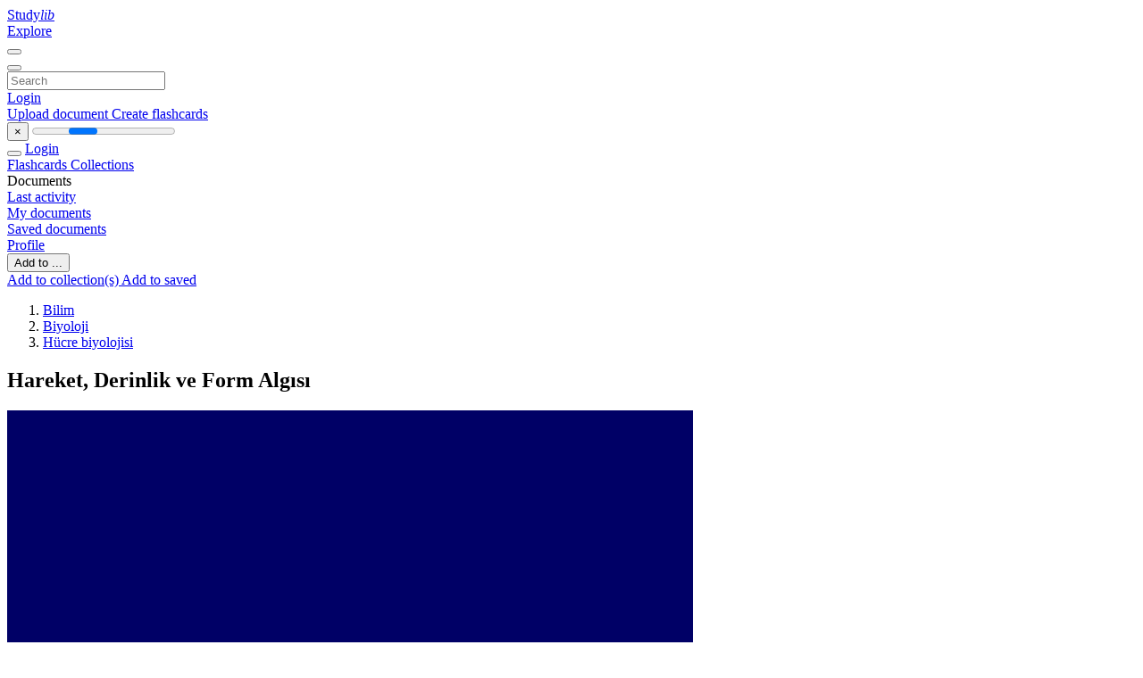

--- FILE ---
content_type: text/html;charset=UTF-8
request_url: https://studylibtr.com/doc/1000381/hareket--derinlik-ve-form-alg%C4%B1s%C4%B1
body_size: 16575
content:











































    




























<!DOCTYPE html>
<html lang="en">
<head>
    











<meta charset="utf-8">
<meta http-equiv="x-dns-prefetch-control" content="on">












<meta name="viewport" content="width=device-width, initial-scale=1, shrink-to-fit=no">
<meta http-equiv="x-ua-compatible" content="ie=edge">


<title>Hareket, Derinlik ve Form Algısı</title>


    <meta name="description" content="Free essays, homework help, flashcards, research papers, book reports, term papers, history, science, politics">


    <meta name="keywords" content="Free essays, homework help, flashcards, research papers, book reports, term papers, history, science, politics">





    <meta name="thumbnail" content="//s1.studylibtr.com/store/data/001000381_1-bf377df73982b536da2bf35aab9f495c.png">



    





<link rel="stylesheet" href="/theme/issuu2/design-4/dist/styles/design-4.css?_=1758809461268">










<link rel="apple-touch-icon-precomposed" href="/apple-touch-icon-precomposed.png">
<link rel="apple-touch-icon" sizes="180x180" href="/apple-touch-icon.png">
<link rel="icon" type="image/png" sizes="32x32" href="/favicon-32x32.png">
<link rel="icon" type="image/png" sizes="194x194" href="/favicon-194x194.png">
<link rel="icon" type="image/png" sizes="192x192" href="/android-chrome-192x192.png">
<link rel="icon" type="image/png" sizes="16x16" href="/favicon-16x16.png">
<link rel="mask-icon" href="/safari-pinned-tab.svg" color="#ff6d5a">
<link rel="manifest" href="/site.webmanifest">
<meta name="msapplication-TileColor" content="#fff">
<meta name="msapplication-config" content="/browserconfig.xml">
<meta name="theme-color" content="#fff">




    <meta property="og:title" content="Hareket, Derinlik ve Form Algısı"/>


    <meta property="og:description" content="Free essays, homework help, flashcards, research papers, book reports, term papers, history, science, politics">

<meta property="og:type" content="article"/>

    <meta property="og:url" content="https://studylibtr.com/doc/1000381/hareket--derinlik-ve-form-algısı">


    <meta property="og:image" content="//s1.studylibtr.com/store/data/001000381_1-bf377df73982b536da2bf35aab9f495c.png">

<meta property="og:site_name" content="studylibtr.com">


    <meta name="twitter:title" content="Hareket, Derinlik ve Form Algısı">


    <meta name="twitter:description" content="Free essays, homework help, flashcards, research papers, book reports, term papers, history, science, politics">

<meta name="twitter:card" content="summary">

    <meta name="twitter:image" content="//s1.studylibtr.com/store/data/001000381_1-bf377df73982b536da2bf35aab9f495c.png">

<meta name="twitter:site" content="@studylibtr.com">


            

<link rel="preconnect" href="https://s1p.studylibtr.com/store/data/001000381.pdf?k=AwAAAZqekMlYAAACWAOBRJ6gHrGv73j51-xksEOh-XdJ">

<link rel="preconnect" href="https://googleads.g.doubleclick.net/" crossorigin>

<link rel="preload" as="script" href="https://studylibtr.com/viewer_next/web/pdf.viewer2.js">
<link rel="preload" as="script" href="https://studylibtr.com/viewer_next/build/pdf.worker.js">

<link rel="canonical" href="https://studylibtr.com/doc/1000381/hareket--derinlik-ve-form-alg%C4%B1s%C4%B1">


<script type="application/ld+json">[{"itemListElement":[{"position":1,"name":"Bilim","item":"https://studylibtr.com/catalog/Bilim","@type":"ListItem"},{"position":2,"name":"Biyoloji","item":"https://studylibtr.com/catalog/Bilim/Biyoloji","@type":"ListItem"},{"position":3,"name":"Hücre biyolojisi","item":"https://studylibtr.com/catalog/Bilim/Biyoloji/H%C3%BCcre+biyolojisi","@type":"ListItem"}],"@context":"https://schema.org","@type":"BreadcrumbList"},{"dateModified":"2017-10-24T13:51:55Z","datePublished":"2017-07-18T12:01:01Z","headline":"Hareket, Derinlik ve Form Algısı","image":"https://s1.studylibtr.com/store/data/001000381_1-bf377df73982b536da2bf35aab9f495c.png","mainEntityOfPage":{"@id":"https://google.com/article","@type":"WebPage"},"inLanguage":"tr","learningResourceType":"presentation","@context":"https://schema.org","@type":"Article"}]</script>



<script>


	
	
	
	
		var gaVC = 'd';
	

</script>

<style>

#survey
{
	padding: 1rem 22px;
	background-color: #fff8d8;
}

#survey span
{
	font-weight: bold;
}

#survey form
{
	display: inline;
}

#survey output
{
	display: none;
	color: #5bc0de;
	font-weight: bold;
}

#survey p
{
	font-size: 0.5rem;
	margin: 1rem 0 0;
}

#survey .breadcrumb
{
	padding: 0 0 0 1rem;
	margin: 1rem 0 0.5rem;
	border-left: 3px solid #78756e;
}

#survey .answer
{
	font-weight: normal;
	white-space: nowrap;
}

#survey .answer > a
{
	margin-left: .5rem;
}

#survey .answer .fa
{
	font-size: 1.5rem;
}

#survey .rating
{
	unicode-bidi: bidi-override;
	direction: rtl;
	text-align: center;
	font-family: empty;
	font-size: 0;

	margin-left: 1rem;
	white-space: nowrap;
}

#survey .rating > i
{
	display: inline-block;
	position: relative;
	padding-left: 0.5rem;
	font-size: 2rem;
	opacity: 0.4;
	cursor: pointer;
}

#survey .rating > i:hover,
#survey .rating > i:hover ~ i,
#survey .rating > i.active,
#survey .rating > i.active ~ i
{
	opacity: 1;
}

@media (max-width: 767px)
{
#survey
{
	display: none;
}}





</style>
        

<script>
    var gaUserId = 2;
    var gaUserType = 'empty';
</script>



<style>
.above-content
{
    height: 120px;
    max-height: 120px;
}
.above-content > div,
.above-content > div > ins
{
    height: 110px;
    max-height: 110px;
}

.below-content
{
     height: 120px;
	 max-height: 120px;
}
.below-content > div > ins,
.below-content > div
{
	  height: 110px;
	  max-height: 110px;
}
@media (max-width: 567px)
{
    .below-content,
	.below-content > div > ins,
	.below-content > div
	{
		height: initial;
		max-height: initial;
		
	}
}

.sidebar-top-content,
.sidebar-bottom-content
{
    margin-left:-15px;
}
</style>

<script async src="https://www.googletagmanager.com/gtag/js?id=G-XSWV22T6K7"></script>
<script>
window.dataLayer = window.dataLayer || [];
function gtag(){dataLayer.push(arguments)}
gtag('js', new Date());
gtag('config', 'G-XSWV22T6K7');
</script>


    <link rel="stylesheet" href="https://fonts.googleapis.com/css?family=Roboto:300,400&display=swap&subset=cyrillic">
<link rel="stylesheet" href="/memtrick_theme-c141f8/dist/theme.css">
<script>
    var Flashcards = {
        lang: 'en',
        root: "/flashcards",
        themeRoot: '/theme/issuu2/static'
    };
</script>



</head>

<body class="">

    
<noscript><iframe src="//www.googletagmanager.com/ns.html?id=GTM-W26NR3"
height="0" width="0" style="display:none;visibility:hidden"></iframe></noscript>
<script>(function(w,d,s,l,i){w[l]=w[l]||[];w[l].push({'gtm.start':
new Date().getTime(),event:'gtm.js'});var f=d.getElementsByTagName(s)[0],
j=d.createElement(s),dl=l!='dataLayer'?'&l='+l:'';j.async=true;j.src=
'//www.googletagmanager.com/gtm.js?id='+i+dl;f.parentNode.insertBefore(j,f);
})(window,document,'script','dataLayer','GTM-W26NR3');</script>


<nav class="navbar navbar-white navbar-expand-xl">
    <div class="navbar-nav nav flex-nowrap">
        <a class="navbar-brand" href="/">
            
                
                
                    <s class="fa-stack fa-xs">
                        <i class="fas fa-square fa-stack-2x"></i>
                        <i class="fas fa-users-class fa-stack-1x fa-inverse"></i>
                    </s>
                    <span class="hidden-sm-down d-inline-flex">
                        Study<em>lib</em>
                    </span>
                
            
        </a>
        <div class="nav-divider"></div>

        

        
            <a class="nav-item nav-link" href="/catalog/">
                Explore
            </a>
        

        

        
    </div>

    <button class="navbar-toggler collapsed" type="button"
            data-toggle="collapse" data-target="#navbar">
        <span class="navbar-toggler-icon"></span>
    </button>

    <div class="navbar-collapse collapse" id="navbar">
        <div class="nav-divider"></div>
        <form class="navbar-search form-inline" action="/search/">
            <div class="input-group">
                <div class="input-group-prepend">
                    <button class="form-btn btn btn-outline" type="submit">
                        <i class="fa fa-search"></i>
                    </button>
                </div>
                <input class="form-control" required
                       type="text" name="q" value=""
                       placeholder="Search">
            </div>
        </form>

        <div class="navbar-nav ml-auto text-nowrap">
            <div class="nav-divider"></div>

            
                <a class="nav-item nav-link" href="/login">
                    Login
                </a>
                <div class="nav-divider"></div>
            

            <div class="navbar-item navbar-text text-initial">
                
                    <a href="/uploadform" class="btn btn-sm btn-secondary"
                       onclick="_ym('document_upload'); return true">
                        Upload document
                    </a>
                

                

                
                    <a class="btn btn-sm btn-primary" href="/flashcards/new-pack">
                        Create flashcards
                    </a>
                
            </div>
        </div>
    </div>
</nav>

<div class="wrapper-default">
    <section class="upload-info my-3">
        <div class="container">
            <button class="close" type="button">&times;</button>
            <progress class="progress" max="100">
                <div class="progress">
                    <span class="progress-bar"></span>
                </div>
            </progress>
        </div>
    </section>

    <div class="row no-gutters flex-nowrap">
        <nav class="sidebar collapse bg-white
                
                "
             id="sidebar">

            <div class="sidebar-wrapper">
                
                <div class="sidebar-header sidebar-list-group-item--theme active text-truncate mt-2 py-1 d-flex align-items-baseline">
                    <button class="sidebar-toggle btn btn-transparent" type="button" data-toggle="collapse" data-target="#sidebar">
                        <i class="fa fa-home"></i>
                    </button>
                    <a class="sidebar-list-group-item--theme active flex-fill" href="/dashboard">
                        Login
                    </a>
                </div>

                <div class="list-group">
                    
                        
                            
                            
                            
                                <a class="list-group-item list-group-item-action sidebar-item
                                        "
                                   href="/flashcards/">

                                    <i class="fa fa-fw fa-brain"></i>
                                    Flashcards
                                </a>
                            
                        
                    
                        
                            
                            
                            
                                <a class="list-group-item list-group-item-action sidebar-item
                                        "
                                   href="/collections/">

                                    <i class="fa fa-fw fa-archive"></i>
                                    Collections
                                </a>
                            
                        
                    
                        
                            
                                <div class="sidebar-item list-group-divider"></div>
                            
                            
                            
                        
                    
                        
                            
                            
                                <div class="list-group-item list-group-item-action sidebar-item
                                        "
                                     href="#documents_list" data-toggle="list">

                                    <i class="fa fa-fw fa-file"></i>
                                    Documents

                                    <div class="list-group text-muted" id="documents_list">
                                        
                                            <a class="list-group-item list-group-item-action" href="/documents/activity">
                                                <i class="fa fa-fw fa-clock mt-1 float-left"></i>
                                                <div class="text-truncate">
                                                    Last activity
                                                </div>
                                            </a>
                                        
                                            <a class="list-group-item list-group-item-action" href="/documents/">
                                                <i class="fa fa-fw fa-folder-open mt-1 float-left"></i>
                                                <div class="text-truncate">
                                                    My documents
                                                </div>
                                            </a>
                                        
                                            <a class="list-group-item list-group-item-action" href="/documents/saved">
                                                <i class="fa fa-fw fa-bookmark mt-1 float-left"></i>
                                                <div class="text-truncate">
                                                    Saved documents
                                                </div>
                                            </a>
                                        
                                    </div>
                                </div>
                            
                            
                        
                    
                        
                            
                                <div class="sidebar-item list-group-divider"></div>
                            
                            
                            
                        
                    
                        
                            
                            
                            
                                <a class="list-group-item list-group-item-action sidebar-item
                                        "
                                   href="/profile">

                                    <i class="fa fa-fw fa-cog"></i>
                                    Profile
                                </a>
                            
                        
                    

                    
                </div>
            </div>
        </nav>

        <script>
            try {
                window.addEventListener('orientationchange', function () {
                    if (screen.availWidth < 640) {
                        document.getElementById('sidebar').classList.remove('show');
                    }
                });
                window.dispatchEvent(new Event('orientationchange'));
            } catch (e) {
            }
        </script>

        
            

            
                <div class="col container 
                         container-wide 
                        ">
                    

    
        <section class="viewerX p-md-3 p-lg-0">
            <div class="row">
                <div class="col-lg-9">
                	
						<div class="viewerX-header clearfix">
							<div class="btn-group float-right m-3 ml-0">
								

								
									<button class="btn btn-outline-secondary btn-sm dropdown-toggle rounded-pill"
											type="button" data-toggle="dropdown">
										Add to ...
									</button>

									<div class="dropdown-menu dropdown-menu-right">
										<a class="dropdown-item" href="#"
										   data-toggle="modal" data-target="#collection-actions">
											Add to collection(s)
										</a>
										
											<a class="dropdown-item" id="saved" href="#"
											   data-action="add">
												
													
													
														Add to saved
													
												
											</a>
										
									</div>
								
							</div>

							<div class="panel mt-lg-3 pb-2">
								<ol class="breadcrumb mb-0 pt-1 pb-0 hidden-lg-down">
									
										
											
												<li class="breadcrumb-item">
													<a href="/catalog/Bilim">Bilim</a>
												</li>
											
												<li class="breadcrumb-item">
													<a href="/catalog/Bilim/Biyoloji">Biyoloji</a>
												</li>
											
												<li class="breadcrumb-item">
													<a href="/catalog/Bilim/Biyoloji/H%C3%BCcre+biyolojisi">H&uuml;cre biyolojisi</a>
												</li>
											
										
										
									
								</ol>

								

								<h1 class="mx-3 my-md-2 pt-2 pb-0 text-truncate2">Hareket, Derinlik ve Form Algısı</h1>

								
							</div>
						</div>
					

					

                    
                        
                        
                            <div class="viewerX-text">
                                <img class="img-fluid w-100 my-3" width="768" height="994"
                                    src="//s1.studylibtr.com/store/data/001000381_1-bf377df73982b536da2bf35aab9f495c-768x994.png" title="Hareket, Derinlik ve Form Algısı">
                                <pre class="bg-white p-3" style="white-space:pre-line">Hareket, Derinlik ve
Form Algısı
* Hareket ve derinlik algısı  dorsal yolakla 
posterior pariyetal kortekse
* Form ve renk algısı  ventral yolakla  inferior
temporal kortekse
Sitokrom oksidaz boyaları V1&rsquo;deki
blobları V2&rsquo;deki ince ve kalın
stripeları ortaya &amp;ccedil;ıkarır.
V1&rsquo;deki bloblar ve interbloblar
sırasıyla V2&rsquo;deki ince stripelara ve
interstripelara bağlanır  V4&rsquo;e
projeksiyon  temporo-oksipital
korteks  inferior temporal korteks
4B tabakası V2&rsquo;deki kalın stripelara
projekte olarak veya doğrudan 
Middle temporal alana projekte olur.
Pariyetal yolak primer olarak M yolağından input alır; temporal yolak ise hem M hem de P
yolağından input alır.
V1&rsquo;de hem magno hem de parvosel&amp;uuml;ler yolakların &ldquo;bloblara&rdquo; girdisi var. V2&rsquo;de &ldquo;stripe&rdquo;
kompartmanları arasında karşılıklı bağlantılar var.
LGN&rsquo;un magnosel&amp;uuml;ler tabakalarının blokajı  MT ve V4 h&amp;uuml;crelerinin aktivitesi azalır.
parvosel&amp;uuml;ler tabakalarının blokajı  MT&rsquo;de zayıf bir etki oluşturur. V4 aktivitesi azalır.
Retina, LGN ve hatta striat ve ekstrastriat korteksin bir&amp;ccedil;ok
b&amp;ouml;lgesindeki n&amp;ouml;ron reseptif alanı boyunca hareket eden bir
ışık noktasına &amp;ccedil;ok iyi yanıt verir.
V1 alanındaki h&amp;uuml;creler belirli bir doğrultudaki harekete yanıt
verirler. Bu doğrultusal se&amp;ccedil;icilik 4B tabakasında belirgindir.
M yolağındaki h&amp;uuml;creler 4B&rsquo;deki h&amp;uuml;crelere girdi sağlar, ama
kendileri doğrultusal se&amp;ccedil;icilik g&amp;ouml;stermez.
N&amp;ouml;ronun hareketin doğrultusuna se&amp;ccedil;iciliği
presinaptik n&amp;ouml;ronların yanıt latanslarına
bağlıdır. &ldquo;a&rdquo; ve &ldquo;b&rdquo; n&amp;ouml;ronlarının uyaranın
başlangıcına g&amp;ouml;re yanıt latansları &ldquo;d&rdquo; ve &ldquo;e&rdquo;
n&amp;ouml;ronlarına g&amp;ouml;re uzundur. Uyaran soldan
sağa hareket edince ilk olarak &ldquo;a&rdquo; ve &ldquo;b&rdquo;
n&amp;ouml;ronları uyarılır ama yanıtları geciktiği i&amp;ccedil;in
&ldquo;d&rdquo; ve &ldquo;e&rdquo; n&amp;ouml;ron girdileri ile aynı anda ulaşır
ve hedef h&amp;uuml;crede toplanarak ateşlemesine
neden olurlar.
Maymunda middle temporal alandaki hemen t&amp;uuml;m h&amp;uuml;creler
doğrultuya se&amp;ccedil;icidir. MT alan da kontralateral g&amp;ouml;rme
alanının retinotopik haritasını i&amp;ccedil;erir, ama h&amp;uuml;crelerin reseptif
alanı striat korteksteki h&amp;uuml;crelerden 10 kat daha geniştir.
Benzer doğrultusal se&amp;ccedil;iciliği olan h&amp;uuml;creler vertikal
kolonlarda organize olmuştur. G&amp;ouml;rme alanının her bir
b&amp;ouml;l&amp;uuml;m&amp;uuml; farklı doğrultudaki harekete yanıt veren h&amp;uuml;crelerden
oluşan bir grup kolon ile reprezante edilir (V1&rsquo;deki
kolumnar organizasyona benzer).
İnsanda hareket ile ilgili b&amp;ouml;lge pariyetal,
temporal ve oksipital korteksin kesişim
b&amp;ouml;lgesindedir.
Denekler hareket halindeki noktalardan
oluşan bir paterne bakarken elde edilen
PET g&amp;ouml;r&amp;uuml;nt&amp;uuml;leri.
&amp;Uuml;&amp;ccedil; grating (ızgara) &amp;uuml;&amp;ccedil; farklı
doğrultuda
hareket
ediyor.
K&amp;uuml;&amp;ccedil;&amp;uuml;k dairesel bir delikten
bakıldığında her &amp;uuml;&amp;ccedil;&amp;uuml; de aynı
doğrultuda (aşağıya ve sağa)
hareket ediyor gibi g&amp;ouml;r&amp;uuml;n&amp;uuml;r. V1
ve MT alandaki &amp;ccedil;oğu n&amp;ouml;ronun
reseptif alanı k&amp;uuml;&amp;ccedil;&amp;uuml;k olduğundan
hareketin ger&amp;ccedil;ek doğrultusunu
tespit etmede yetersiz kalırlar.
Kendi oryantasyon eksenlerine dik doğrultudaki harekete yanıt veren iki veya
daha fazla h&amp;uuml;cre farklı doğrultularda hareket eden farklı kenarlar ile uyarılırlar.
Y&amp;uuml;ksek-seviyeli bir h&amp;uuml;cre d&amp;uuml;ş&amp;uuml;k-seviyeli h&amp;uuml;crelerden gelen sinyalleri birleştirerek
nesnenin t&amp;uuml;m&amp;uuml;n&amp;uuml;n hareketini kodlayabilir.
Bu hipoteze g&amp;ouml;re iki evreli bir s&amp;uuml;re&amp;ccedil; vardır:
V1 ve MT alandaki bileşenin doğrultusuna se&amp;ccedil;ici
n&amp;ouml;ronlardan MT alandaki paternin doğrultusuna duyarlı
n&amp;ouml;ronlara (%20 kadarı) gelen inputlar ile bir nesnenin
global hareketi hesaplanır.
MT n&amp;ouml;ronlarının mikrostimulasyonu ile hareketin algılanan doğrultusu
değişir:
Maymuna %25 korelasyona sahip hareket
eden noktalar uygulandığında ve hareketin
doğrultusunu belirtmesi istendiğinde her
bir doğrultu i&amp;ccedil;in eşit olasılıkta se&amp;ccedil;im yapar.
Belirli bir doğrultudaki (225&amp;deg;) harekete en
iyi yanıt veren h&amp;uuml;crelerin oluşturduğu
kolon elektriksel olarak uyarıldığında (1 sn
s&amp;uuml;reli ve g&amp;ouml;rsel uyaranın başlama ve bitişi
ile senkron) maymun daha &amp;ccedil;ok hareketin o
doğrultuya doğru olduğu y&amp;ouml;n&amp;uuml;nde karar
verir .
Derinlik algısı
1. Monok&amp;uuml;ler ipu&amp;ccedil;larına
2. Binok&amp;uuml;ler eşleşmemeye bağlıdır.
Monok&amp;uuml;ler ipu&amp;ccedil;ları uzak alan derinlik algısını yaratır
Y&amp;uuml;z feet (30 m) &amp;uuml;st&amp;uuml; uzaklıklarda
her iki g&amp;ouml;z&amp;uuml;n g&amp;ouml;rd&amp;uuml;ğ&amp;uuml; retinal
g&amp;ouml;r&amp;uuml;nt&amp;uuml;ler aynıdır. Buna rağmen
monok&amp;uuml;ler derinlik ipu&amp;ccedil;ları ile tek
g&amp;ouml;zle derinliği algılayabiliriz.
Okl&amp;uuml;zyon; bir nesne diğerini kısmen
&amp;ouml;rt&amp;uuml;yorsa &amp;ouml;ndekinin daha yakında
olduğunu d&amp;uuml;ş&amp;uuml;n&amp;uuml;r&amp;uuml;z. Doğrusal
perspektif; paralel &amp;ccedil;izgiler uzaklıkla
birbirine yaklaşır. &amp;Ouml;l&amp;ccedil;&amp;uuml; perspektifi;
iki benzer nesne farklı &amp;ouml;l&amp;ccedil;&amp;uuml;lerde
g&amp;ouml;r&amp;uuml;n&amp;uuml;yorsa k&amp;uuml;&amp;ccedil;&amp;uuml;k olanın daha
uzak olduğu d&amp;uuml;ş&amp;uuml;n&amp;uuml;l&amp;uuml;r.
&amp;Ouml;l&amp;ccedil;&amp;uuml;ye aşinalık; deneyimimiz ile bir nesnenin &amp;ouml;l&amp;ccedil;&amp;uuml;s&amp;uuml;n&amp;uuml; biliyorsak o nesnenin
uzaklığını kestirebiliriz. Hareket; başımızı veya v&amp;uuml;cudumuzu bir taraftan diğer
tarafa hareket ettirdiğimizde baktığımız nesneden daha yakın olan nesneler daha
hızlı ve hareketimize ters doğrultuda, daha uzak olanlar daha yavaş ve
hareketimizle aynı doğrultuda hareket ediyor gibi g&amp;ouml;r&amp;uuml;n&amp;uuml;r.
Stereoskopik ipu&amp;ccedil;ları yakın alan derinlik algısını yaratır
Her bir g&amp;ouml;z d&amp;uuml;nyayı hafif&amp;ccedil;e farklı pozisyonlarda g&amp;ouml;r&amp;uuml;r.
Farklı uzaklıklardaki nesneler iki retinada hafif&amp;ccedil;e
farklı g&amp;ouml;r&amp;uuml;nt&amp;uuml;ler oluşturur. Bir noktaya odaklanıldığı
zaman noktanın g&amp;ouml;r&amp;uuml;nt&amp;uuml;s&amp;uuml; her bir g&amp;ouml;zde retinanın
merkezindeki &ldquo;eş&rdquo; noktalara d&amp;uuml;şer. Derinlik i&amp;ccedil;in ipucu
fiksasyon noktasının hemen proksimal veya
distalindeki noktalar aracılığı ile sağlanır. Bu noktalar
her bir g&amp;ouml;z&amp;uuml;n retinasında hafif&amp;ccedil;e farklı kısımları
uyararak binok&amp;uuml;ler eşleşmeme (binocular disparity)
oluştururlar. G&amp;ouml;r&amp;uuml;nt&amp;uuml;n&amp;uuml;n iki g&amp;ouml;z&amp;uuml;n merkezinden
uzaklığı aracılığı ile nesnenin fiksasyon noktasına
uzaklığı hesaplanır.
Nesnenin bize daha yakın olan b&amp;ouml;l&amp;uuml;mleri iki retinada
horizontal doğrultuda birbirinden uzak b&amp;ouml;lgelere; daha
uzak b&amp;ouml;l&amp;uuml;mleri ise iki retinada birbirine daha yakın
b&amp;ouml;lgelere projekte olurlar.
İki g&amp;ouml;z d&amp;uuml;nyaya hafif&amp;ccedil;e farklı a&amp;ccedil;ılardan baktığı i&amp;ccedil;in
fiksasyon d&amp;uuml;zleminin &amp;ouml;n&amp;uuml;nde veya arkasında uzanan
nesneler iki retinada eşleşmeyen noktalara projekte
olurlar.
Eşleşmeme k&amp;uuml;&amp;ccedil;&amp;uuml;k ise g&amp;ouml;r&amp;uuml;nt&amp;uuml;ler birleşir ve eşleşmeme
derinlikte k&amp;uuml;&amp;ccedil;&amp;uuml;k farklılıklar olarak algılanır.
Eşleşmeme daha b&amp;uuml;y&amp;uuml;k ise &amp;ccedil;ift g&amp;ouml;rme oluşur (bu
normal fenomen genellikle farkedilmez).
İki g&amp;ouml;zden bilgi ilk olarak primer g&amp;ouml;rsel kortekste birleştirilir
Stereopsis i&amp;ccedil;in iki retinal g&amp;ouml;r&amp;uuml;nt&amp;uuml;de horizontal bir
eşleşmeme olmalı. P noktasına bakıldığında g&amp;ouml;r&amp;uuml;nt&amp;uuml;ler
iki retinada &amp;uuml;st &amp;uuml;ste gelir, binok&amp;uuml;ler eşleşmeme sıfırdır.
Q noktasındaki g&amp;ouml;r&amp;uuml;nt&amp;uuml; sol g&amp;ouml;zde aynı noktaya d&amp;uuml;şer
ama sağ g&amp;ouml;zde lateral olarak yer değiştirmiştir,
binok&amp;uuml;ler eşleşmeme vardır. V1&rsquo;deki belirli n&amp;ouml;ronlar
horizontal eşleşmemeye se&amp;ccedil;icidir.
Binok&amp;uuml;ler girdi alan bazı kortikal n&amp;ouml;ronlar her iki
g&amp;ouml;zden gelen gidilerin eşleşmemesi sıfır olduğu zaman
(monok&amp;uuml;ler reseptif alanları g&amp;ouml;rsel uzayın aynı
b&amp;ouml;lgesini &amp;ouml;rnekleyen binok&amp;uuml;ler h&amp;uuml;creler); bazıları ise
her iki g&amp;ouml;zden gelen girdiler iki retinada uzaysal
olarak eşleşmediği zaman maksimal olarak aktiftir.
V1&rsquo;e ek olarak V2 ve V3 ekstrastriat alanlarındaki ve
MT alandaki &amp;ccedil;oğu doğrultuya-se&amp;ccedil;ici h&amp;uuml;cre belirli
uzaklıklardaki uyaranlara en iyi yanıt verir.
Ventral kortikal yolak form ve renk analizi ile ilgilidir
V1&rsquo;den V2 ve V4&rsquo;e oradan da inferior temporal kortekse gider.
V2&rsquo;nin ince ve interstripeları V4&rsquo;e projekte olur. V2&rsquo;deki h&amp;uuml;creler
uyaranın oryantasyonuna, rengine, horizontal eşleşmemesine
duyarlıdır ve V1&rsquo;de başlayan kontur analizini s&amp;uuml;rd&amp;uuml;r&amp;uuml;rler.
V4&rsquo;teki h&amp;uuml;crelerin bir kısmı renk ve formun kombinasyonlarına yanıt
verirler.
Y&amp;uuml;zlerin ve diğer kompleks formların tanınması inferior temporal
korteks s&amp;uuml;re&amp;ccedil;lerine bağlıdır. H&amp;uuml;crelerin t&amp;uuml;m&amp;uuml;n&amp;uuml;n reseptif alanı foveal
b&amp;ouml;lgeyi i&amp;ccedil;erir; &amp;ccedil;ok geniştir (bazen her iki g&amp;ouml;rme yarı alanı); belirli bir
retinotopik organizasyonları yoktur.
İnferior temporal korteks h&amp;uuml;creleri hem şekle hem de renge duyarlıdır.
&amp;Ccedil;oğu h&amp;uuml;cre &amp;ccedil;eşitli şekil ve renklere yanıt verir. Ama yanıtın g&amp;uuml;c&amp;uuml; şekil ve
rengin değişik kombinasyonları i&amp;ccedil;in farklıdır. A. Farklı şekillerdeki
uyaranlara tek bir n&amp;ouml;ronun ortalama yanıtı (ateşleme oranı). B. Renkli
uyaranlara aynı n&amp;ouml;ronun yanıtı. Ateşleme oranı dairenin boyutu ile
g&amp;ouml;sterilmiş.
Bazı inferotemporal h&amp;uuml;creler yalnız y&amp;uuml;z veya el gibi spesifik uyaranlara
yanıt verirler. Y&amp;uuml;z i&amp;ccedil;in se&amp;ccedil;ici olan n&amp;ouml;ronların bir kısmı y&amp;uuml;z&amp;uuml;n &amp;ouml;nden
diğerleri ise yandan g&amp;ouml;r&amp;uuml;n&amp;uuml;ş&amp;uuml;ne en duyarlıdır. Bazı n&amp;ouml;ronlar se&amp;ccedil;ici olarak
y&amp;uuml;zlere bazıları ise spesifik y&amp;uuml;z ifadelerine yanıt verirler.
İnferior temporal korteksteki bir n&amp;ouml;ronun yanıtı. H&amp;uuml;cre oyuncak bir
maymunun y&amp;uuml;z&amp;uuml;ne yanıt verir. Yanıtı oluşturan kritik &amp;ouml;zellikler gri bir
daire &amp;uuml;zerinde iki siyah nokta ve horizontal bir &amp;ccedil;izgi. Dairenin i&amp;ccedil;i ve dışı
arasındaki kontrast &amp;ouml;nemli değil. Ama noktalar ve &amp;ccedil;izgi dairenin i&amp;ccedil;inden
daha koyu olmalı.
İnferior temporal korteks nesne
tanımaya katılan kortikal ağın bir
par&amp;ccedil;asıdır: Nesne tanıma, g&amp;ouml;rsel
sınıflama, g&amp;ouml;rsel bellek ve duygu
ile i&amp;ccedil; i&amp;ccedil;edir.
Mediyal temporal lob
Prefrontal korteks
Amigdala
Superior temporal polisensory alan
Nesne tanıma &ldquo;algısal tutarlılığa&rdquo;
dayanır. Nesnenin boyut, pozisyon,
rotasyon gibi basit d&amp;ouml;n&amp;uuml;ş&amp;uuml;mleri
karşısında algının değişmemesi.
Farklı uzaklıklardaki bir nesne
retinada farklı &amp;ouml;l&amp;ccedil;&amp;uuml;lerde g&amp;ouml;r&amp;uuml;nt&amp;uuml;
oluştursa da aynı olarak algılanır,
boyut tutarlılığı. İnferior temporal
n&amp;ouml;ronların se&amp;ccedil;ici yanıt paterni
uyaran boyutu ile değişmez.
İnferior temporal korteksteki tek bir
h&amp;uuml;creden kayıt
Retinal
g&amp;ouml;r&amp;uuml;nt&amp;uuml;deki
pozisyon
değişikliklerine rağmen nesne aynı
olarak algılanır, pozisyon tutarlılığı.
İnferior temporal n&amp;ouml;ronlar g&amp;ouml;rme
alanının farklı yerleşimlerindeki
aynı uyarana benzer yanıt verir.
Algısal tutarlılık, g&amp;ouml;rsel sistemin tek bir nesne tarafından
oluşturulan farklı retinal g&amp;ouml;r&amp;uuml;nt&amp;uuml;leri genellemesidir. Daha
genel bir tip tutarlılık nesneleri kategorik olarak
algılamaktır. Kategorik algı davranışı kolaylaştırır.
Earl Miller ve ark. belirli bir kategorideki nesnelere aynı,
farklı kategoridekilere farklı yanıt veren bir n&amp;ouml;ron grubu
var mı?
G&amp;ouml;r&amp;uuml;nt&amp;uuml;lerde kedi ve k&amp;ouml;pek &amp;ouml;zellikleri farklı oranlarda birleştirilmiş.
İnferior temporal korteksten doğrudan yanıt alan lateral prefrontal korteksteki
g&amp;ouml;rsel n&amp;ouml;ronlardan kayıt. N&amp;ouml;ron k&amp;ouml;pek g&amp;ouml;r&amp;uuml;nt&amp;uuml;lerine se&amp;ccedil;ici yanıt vermiş. Farklı
retinal g&amp;ouml;r&amp;uuml;nt&amp;uuml;lere rağmen her bir kategorideki imajlara yanıt benzer. Farklı
kategorideki g&amp;ouml;r&amp;uuml;nt&amp;uuml;lere yanıtlar ise farklı.
G&amp;ouml;rsel sistemdeki birleştirme (&ldquo;binding&rdquo;) problemi
Ayrı olarak işlenen farklı tipteki g&amp;ouml;rsel
bilginin tek bir g&amp;ouml;r&amp;uuml;nt&amp;uuml; oluşturmak
&amp;uuml;zere birleştirilmesi i&amp;ccedil;in &amp;ouml;nerilen bir
model.
Farklı &amp;ouml;zellikler paralel olarak farklı
beyin b&amp;ouml;lgelerindeki farklı &amp;ouml;zellik
haritalarında kodlanır. Master haritası
&amp;ouml;zellik haritalarından girdi alır ama
yalnız
dikkat
edilen
nesneyi
&amp;ccedil;evresinden ayıran &amp;ouml;zellikleri tutar.
Dikkatin, &amp;ouml;zellikleri birbirine bağlayıcı
etkisinin olduğu &amp;ouml;ne s&amp;uuml;r&amp;uuml;lm&amp;uuml;şt&amp;uuml;r.
(Anne Treisman &amp;amp; Bela Julesz).
Bir nesne g&amp;ouml;rme korteksindeki bir grup n&amp;ouml;ronu aktiflediği zaman
n&amp;ouml;ronlar birlikte ateşlemeye ve osilasyon yapmaya eğilim
g&amp;ouml;sterirler. Osilasyonların h&amp;uuml;creler arasındaki senkronluğun bir
g&amp;ouml;stergesi olduğu ve aynı nesnenin farklı &amp;ouml;zelliklerine yanıt veren
h&amp;uuml;crelerin aktivitelerini biraraya getirdiği d&amp;uuml;ş&amp;uuml;n&amp;uuml;lm&amp;uuml;şt&amp;uuml;r.
(Charles Gray, Wolgang Singer &amp;amp; Reinhold Eckhorn ve ark.).
N&amp;ouml;ronlar arasındaki senkronizasyon farklı kortikal alanlardaki
n&amp;ouml;ronlara yayılmalı.
LGN&rsquo;dan inferior temporal kortekse projekte olan n&amp;ouml;ronların
ateşlemelerinin temporal paterni daha fazla bilgi taşır.
Ateşlemelerin temporal dağılımı değerlendirilerek uyaranın farklı
&amp;ouml;zelliklerinin aynı h&amp;uuml;crenin yanıt paternindeki farklılık ile ifade
edildiği bulunmuştur. Farklı alanlardaki h&amp;uuml;creler uyaran
&amp;ouml;zelliklerinin t&amp;uuml;m&amp;uuml; hakkında az veya &amp;ccedil;ok bazı bilgiler taşırlar.
(Lance Optican &amp;amp; Barry Richmond ve ark.).
Renkli G&amp;ouml;rme
İnsan g&amp;ouml;z&amp;uuml; 400-700 nm dalga boyundaki ışığı g&amp;ouml;rebilir. Tek
bir dalga boyundaki ışığın karakteristik rengi vardır. Farklı
dalga boylarındaki ışıkların karışımı farklı renkler oluşturur.
Nesnenin rengi, retinal g&amp;ouml;r&amp;uuml;nt&amp;uuml;s&amp;uuml;ndeki ışığın
spektral i&amp;ccedil;eriğine ek olarak bağlama da
bağlıdır.
Arka planın spektral i&amp;ccedil;eriğinden etkilenir.
Nesnenin rengi, yansıttığı ışığın i&amp;ccedil;eriğindeki
b&amp;uuml;y&amp;uuml;k değişikliklere rağmen aynı kalabilir.
Y&amp;uuml;zeyler &amp;uuml;zerlerine d&amp;uuml;şen ışığı yansıtma oranları ve yansıttıkları ışığın
spektral i&amp;ccedil;eriği y&amp;ouml;n&amp;uuml;nden farklıdırlar. Yansıtma fonksiyonu y&amp;uuml;zeyin her bir
dalga boyundaki ışığı yansıtma oranını verir.
Yansıtmanın 1 olması t&amp;uuml;m ışığı yansıttığını g&amp;ouml;sterir.
Her bir koni farklı bir fotopigment
i&amp;ccedil;erir.
Fotopigmentlerin
spektral
duyarlılıkları farklıdır.
S (short) konisi kısa (420 nm), M
(medium) konisi orta (530 nm), L
(long) konisi ise hafif&amp;ccedil;e daha uzun
(560) dalga boylarına en iyi yanıt verir.
Duyarlı oldukları dalga boyları aralığı
geniştir ve &amp;ccedil;akışır.
Beynin
farklı
koni
tiplerinden
sinyalleri
karşılaştırması
renk
g&amp;ouml;rmenin temelidir.
&amp;Uuml;&amp;ccedil; primer ışığı değişik oranlarda karıştırarak farklı
renkler sentezlenebilir.
G&amp;ouml;rsel uyarana M h&amp;uuml;creleri ge&amp;ccedil;ici olarak (transient), P h&amp;uuml;creleri s&amp;uuml;reğen
(sustained) yanıt verirler.
P h&amp;uuml;crelerinin reseptif alanlarının merkezi ve &amp;ccedil;evresi farklı konilerden girdi
alır. Reseptif alanlarının merkez ve &amp;ccedil;evresine &amp;ccedil;arpan ışığın dalga
boylarındaki farklılığa duyarlıdırlar. M h&amp;uuml;creleri de konilerden girdi
almasına rağmen reseptif alanının merkez ve &amp;ccedil;evresine gelen koni
girdilerinin tipi farklı değildir. Reseptif alanı t&amp;uuml;m koni tiplerinden girdi alır.
Renk bilgisi P h&amp;uuml;cre sistemi ile taşınır
M gangliyon h&amp;uuml;creleri (%10) on-center
veya off-center&rsquo;dırlar ve her ikisinde de
merkez ve &amp;ccedil;evrenin spektral duyarlılıkları
benzerdir ve geniştir.
P gangliyon h&amp;uuml;crelerinin (%80) konilerden
gelen inputların organizasyonuna g&amp;ouml;re iki
alt tipi tanımlanmıştır: L ve M konilerinden
karşı (zıt) sinyaller alanlar (kırmızı-yeşil
karşı tip) ve L ve M konilerinden toplanmış
sinyallere karşı S konilerinden sinyal
alanlar (sarı-mavi karşı tip) (single
opponent h&amp;uuml;creler).
G&amp;ouml;rme pigmenti melanopsinin ekspresyonu nedeniyle intrensek olarak
ışığa duyarlı bir tip gangliyon h&amp;uuml;cresi daha vardır.
LGN&rsquo;dan primer g&amp;ouml;rsel korteksin 4C ve 4A tabakalarına projeksiyon.
Bu tabakalardaki h&amp;uuml;crelerin bazılarının P h&amp;uuml;crelerine benzer reseptif
alanları vardır. &amp;Ccedil;oğu basit ve kompleks h&amp;uuml;cre akromatik uyaranlara en
iyi yanıtı verir. Az sayıda h&amp;uuml;cre renk değişikliklerine iyi yanıt verir.
4. tabakadan striat korteksin &amp;uuml;st tabakalarına projeksiyon. V1&rsquo;in 2. ve 3.
tabakalarındaki blob b&amp;ouml;lgelerinde double-opponent h&amp;uuml;creler vardır.
Bunlar &amp;ouml;rneğin kırmızı renk merkeze uygulandığında uyarılırlar, bunun
opponent rengi yani yeşil merkeze uygulandığında ise inhibe olurlar.
Renk bilgisinin ayrı taşınıp taşınmadığı bilinmiyor. Blobların y&amp;uuml;ksek
seviyeli g&amp;ouml;rsel alanlara spesifik projeksiyonlarının olması renk analizi
ile ilgili kortikal bir yolağın varlığını d&amp;uuml;ş&amp;uuml;nd&amp;uuml;r&amp;uuml;r.
Bloblardan V2&rsquo;deki ince stripelara  V4 alanına projeksiyon. V4
alanında g&amp;ouml;rsel uyaranın rengine se&amp;ccedil;ici bir&amp;ccedil;ok h&amp;uuml;cre bulunur.
Renkli g&amp;ouml;rme farklı spektral duyarlılıkları olan en az iki tip
fotoresept&amp;ouml;re ihtiya&amp;ccedil; duyar.
Koniler tercihen belirli dalga boylarına yanıt verirler. Dalga boyu ile
değişen elektriksel yanıtın formu değildir, bir fotonun absorbe
edilebilme olasılığıdır.
Sinir sistemi yalnız belirli bir koninin yanıtından onun duyarlı olduğu
dalga boyundaki zayıf bir ışıkla mı yoksa daha az duyarlı olduğu bir
dalga boyundaki daha kuvvetli bir ışıkla mı aydınlatıldığını
belirleyemez. Tek tip konisi olanlar renkleri algılayamaz.
İki resept&amp;ouml;rl&amp;uuml; yani dikromatik sistemler her bir dalga boyu i&amp;ccedil;in iki farklı
sinyal oluşturur. Beyin iki sinyali karşılaştırarak farklı dalga
boylarındaki ışığı ayırabilir. Bir nesne uzun dalga boyundaki ışığı
primer olarak yansıtıyor ise uzun dalga boyuna duyarlı koni sisteminin
yanıtı diğer sisteminkinden daha kuvvetli olur. Nesne kırmızı veya sarı
olarak g&amp;ouml;r&amp;uuml;l&amp;uuml;r. Dalga boylarının farklı karışımları aynı iki sinyali
oluşturabilir. B&amp;ouml;ylece ışığı hafif&amp;ccedil;e farklı yansıtan y&amp;uuml;zeyler aynı
renkteymiş gibi g&amp;ouml;r&amp;uuml;lebilir.
İnsanda g&amp;ouml;rme sistemi normalde y&amp;uuml;zeylerin spektral &amp;ouml;zelliklerini ifade
etmek i&amp;ccedil;in &amp;uuml;&amp;ccedil; koni sistemini kullanır.
Renk K&amp;ouml;rl&amp;uuml;ğ&amp;uuml;
Trikromat; normal insanlar &amp;uuml;&amp;ccedil; sistem ile renkli g&amp;ouml;rmeyi sağlar.
Dikromatlar; &amp;uuml;&amp;ccedil; sistemden birini kaybetmiştir. Her y&amp;uuml;zey yansıtma
fonksiyonu iki değerle tanımlanır.
L konileri yoksa protanopia, M konileri yoksa deuteranopia.
Erkeklerde oluşur sıklığı %1. Geni X kromozomunda.
S konileri kayıp ise tritanopia, 10 binde bir oluşur ve kadınlarla
erkekleri eşit oranda etkiler. Geni 7. kromozomdadır.
Anomalili trikromatlar; bir koni sisteminin spektral duyarlılığında
farklılaşma vardır. Normal L veya M koni pigmenti, spektral
duyarlılığı bunların arasında olan bir pigment ile yer değiştirmiştir.
Protanomali, deuteranomali. Sıklığı erkeklerde %7-8.
</pre>
                            </div>
                        
                        
                    

                    
                        <div class="panel mt-3 mb-md-3 p-3">
                            <h5 class="mb-3">
                                Related documents
                            </h5>
                            <div class="row">
                                
                                    <div class="col-lg-3 col-md-4 col-sm-6">
                                        <div class="card thumbnail-2 shadow-sm mb-3">
    <div class="card-img-top p-3">
        <a class="d-block" href="/doc/5881792/merkezi-g%C3%B6rme-yollar%C4%B1">
            <img class="img-fluid w-100"  src="//s2.studylibtr.com/store/data/005881792_1-b280527bbabf94f4a9b069b3316a9b1b-300x300.png"
                alt="Merkezi G&ouml;rme Yolları" width="300px" height="300px">
        </a>
    </div>
    <div class="card-body p-3">
        <a class="card-link stretched-link" href="/doc/5881792/merkezi-g%C3%B6rme-yollar%C4%B1" title="Merkezi G&ouml;rme Yolları">
            <div class="text-truncate3">Merkezi G&ouml;rme Yolları</div>
        </a>
    </div>
</div>

                                    </div>
                                
                                    <div class="col-lg-3 col-md-4 col-sm-6">
                                        <div class="card thumbnail-2 shadow-sm mb-3">
    <div class="card-img-top p-3">
        <a class="d-block" href="/doc/5865434/g%C3%B6r%C3%BCnt%C3%BCn%C3%BCn-olu%C5%9Fturulmas%C4%B1-formu-nas%C4%B1l-g%C3%B6r%C3%BCyoruz%3F">
            <img class="img-fluid w-100"  src="//s2.studylibtr.com/store/data/005865434_1-09abb018affa5bc203476f305694e417-300x300.png"
                alt="G&ouml;r&uuml;nt&uuml;n&uuml;n Oluşturulması Formu nasıl g&ouml;r&uuml;yoruz?" width="300px" height="300px">
        </a>
    </div>
    <div class="card-body p-3">
        <a class="card-link stretched-link" href="/doc/5865434/g%C3%B6r%C3%BCnt%C3%BCn%C3%BCn-olu%C5%9Fturulmas%C4%B1-formu-nas%C4%B1l-g%C3%B6r%C3%BCyoruz%3F" title="G&ouml;r&uuml;nt&uuml;n&uuml;n Oluşturulması Formu nasıl g&ouml;r&uuml;yoruz?">
            <div class="text-truncate3">G&ouml;r&uuml;nt&uuml;n&uuml;n Oluşturulması Formu nasıl g&ouml;r&uuml;yoruz?</div>
        </a>
    </div>
</div>

                                    </div>
                                
                                    <div class="col-lg-3 col-md-4 col-sm-6">
                                        <div class="card thumbnail-2 shadow-sm mb-3">
    <div class="card-img-top p-3">
        <a class="d-block" href="/doc/857094/radyoloji%CC%87k-anatomi%CC%87-ve-termi%CC%87noloji%CC%87-2">
            <img class="img-fluid w-100"  src="//s1.studylibtr.com/store/data/000857094_1-11616f3fe516ea7cefa26246939e56d3-300x300.png"
                alt="RADYOLOJİK ANATOMİ ve TERMİNOLOJİ 2" width="300px" height="300px">
        </a>
    </div>
    <div class="card-body p-3">
        <a class="card-link stretched-link" href="/doc/857094/radyoloji%CC%87k-anatomi%CC%87-ve-termi%CC%87noloji%CC%87-2" title="RADYOLOJİK ANATOMİ ve TERMİNOLOJİ 2">
            <div class="text-truncate3">RADYOLOJİK ANATOMİ ve TERMİNOLOJİ 2</div>
        </a>
    </div>
</div>

                                    </div>
                                
                                    <div class="col-lg-3 col-md-4 col-sm-6">
                                        <div class="card thumbnail-2 shadow-sm mb-3">
    <div class="card-img-top p-3">
        <a class="d-block" href="/doc/1049756/g%C3%B6r%C3%BCnt%C3%BCn%C3%BCn-olu%C5%9Fturulmas%C4%B1-formu-nas%C4%B1l-g%C3%B6r%C3%BCyoruz%3F">
            <img class="img-fluid w-100"  src="//s1.studylibtr.com/store/data/001049756_1-9b87cb9472f828ac9862c8861108e347-300x300.png"
                alt="G&ouml;r&uuml;nt&uuml;n&uuml;n Oluşturulması Formu nasıl g&ouml;r&uuml;yoruz?" width="300px" height="300px">
        </a>
    </div>
    <div class="card-body p-3">
        <a class="card-link stretched-link" href="/doc/1049756/g%C3%B6r%C3%BCnt%C3%BCn%C3%BCn-olu%C5%9Fturulmas%C4%B1-formu-nas%C4%B1l-g%C3%B6r%C3%BCyoruz%3F" title="G&ouml;r&uuml;nt&uuml;n&uuml;n Oluşturulması Formu nasıl g&ouml;r&uuml;yoruz?">
            <div class="text-truncate3">G&ouml;r&uuml;nt&uuml;n&uuml;n Oluşturulması Formu nasıl g&ouml;r&uuml;yoruz?</div>
        </a>
    </div>
</div>

                                    </div>
                                
                                    <div class="col-lg-3 col-md-4 col-sm-6">
                                        <div class="card thumbnail-2 shadow-sm mb-3">
    <div class="card-img-top p-3">
        <a class="d-block" href="/doc/666429/19-temporal-frakt-re">
            <img class="img-fluid w-100"  src="//s1.studylibtr.com/store/data/000666429_1-1e45c73fbf84b0500a38ac909e7d2b2c-300x300.png"
                alt="19-Temporal frakt re" width="300px" height="300px">
        </a>
    </div>
    <div class="card-body p-3">
        <a class="card-link stretched-link" href="/doc/666429/19-temporal-frakt-re" title="19-Temporal frakt re">
            <div class="text-truncate3">19-Temporal frakt re</div>
        </a>
    </div>
</div>

                                    </div>
                                
                                    <div class="col-lg-3 col-md-4 col-sm-6">
                                        <div class="card thumbnail-2 shadow-sm mb-3">
    <div class="card-img-top p-3">
        <a class="d-block" href="/doc/809473/g%C3%B6r%C3%BCnt%C3%BCn%C3%BCn-olu%C5%9Fturulmas%C4%B1-formu-nas%C4%B1l-g%C3%B6r%C3%BCyoruz%3F">
            <img class="img-fluid w-100"  src="//s1.studylibtr.com/store/data/000809473_1-7ba6c56af8811af94c54f118384caf15-300x300.png"
                alt="G&ouml;r&uuml;nt&uuml;n&uuml;n Oluşturulması Formu nasıl g&ouml;r&uuml;yoruz?" width="300px" height="300px">
        </a>
    </div>
    <div class="card-body p-3">
        <a class="card-link stretched-link" href="/doc/809473/g%C3%B6r%C3%BCnt%C3%BCn%C3%BCn-olu%C5%9Fturulmas%C4%B1-formu-nas%C4%B1l-g%C3%B6r%C3%BCyoruz%3F" title="G&ouml;r&uuml;nt&uuml;n&uuml;n Oluşturulması Formu nasıl g&ouml;r&uuml;yoruz?">
            <div class="text-truncate3">G&ouml;r&uuml;nt&uuml;n&uuml;n Oluşturulması Formu nasıl g&ouml;r&uuml;yoruz?</div>
        </a>
    </div>
</div>

                                    </div>
                                
                                    <div class="col-lg-3 col-md-4 col-sm-6">
                                        <div class="card thumbnail-2 shadow-sm mb-3">
    <div class="card-img-top p-3">
        <a class="d-block" href="/doc/2902138/temporal-arterde.qxd---retina">
            <img class="img-fluid w-100"  src="//s1.studylibtr.com/store/data/002902138_1-58f18caa5e0ba8758dca95b9fe259129-300x300.png"
                alt="temporal arterde.qxd - Retina" width="300px" height="300px">
        </a>
    </div>
    <div class="card-body p-3">
        <a class="card-link stretched-link" href="/doc/2902138/temporal-arterde.qxd---retina" title="temporal arterde.qxd - Retina">
            <div class="text-truncate3">temporal arterde.qxd - Retina</div>
        </a>
    </div>
</div>

                                    </div>
                                
                                    <div class="col-lg-3 col-md-4 col-sm-6">
                                        <div class="card thumbnail-2 shadow-sm mb-3">
    <div class="card-img-top p-3">
        <a class="d-block" href="/doc/954190/temporal-muscle-capillary-hemangioma--case-report">
            <img class="img-fluid w-100"  src="//s1.studylibtr.com/store/data/000954190_1-c55ac47669ed9d286605390a566522ae-300x300.png"
                alt="TEMPORaL MUSCLE CaPILLaRy HEMangIOMa: CaSE REPORT" width="300px" height="300px">
        </a>
    </div>
    <div class="card-body p-3">
        <a class="card-link stretched-link" href="/doc/954190/temporal-muscle-capillary-hemangioma--case-report" title="TEMPORaL MUSCLE CaPILLaRy HEMangIOMa: CaSE REPORT">
            <div class="text-truncate3">TEMPORaL MUSCLE CaPILLaRy HEMangIOMa: CaSE REPORT</div>
        </a>
    </div>
</div>

                                    </div>
                                
                                    <div class="col-lg-3 col-md-4 col-sm-6">
                                        <div class="card thumbnail-2 shadow-sm mb-3">
    <div class="card-img-top p-3">
        <a class="d-block" href="/doc/702639/temporal-kemi%C4%9Fin-primer-intraosse%C3%B6z-hemanjiyomu">
            <img class="img-fluid w-100"  src="//s1.studylibtr.com/store/data/000702639_1-e7e28e181b59811ca0648571a9c6489b-300x300.png"
                alt="Temporal kemiğin primer intraosse&ouml;z hemanjiyomu" width="300px" height="300px">
        </a>
    </div>
    <div class="card-body p-3">
        <a class="card-link stretched-link" href="/doc/702639/temporal-kemi%C4%9Fin-primer-intraosse%C3%B6z-hemanjiyomu" title="Temporal kemiğin primer intraosse&ouml;z hemanjiyomu">
            <div class="text-truncate3">Temporal kemiğin primer intraosse&ouml;z hemanjiyomu</div>
        </a>
    </div>
</div>

                                    </div>
                                
                                    <div class="col-lg-3 col-md-4 col-sm-6">
                                        <div class="card thumbnail-2 shadow-sm mb-3">
    <div class="card-img-top p-3">
        <a class="d-block" href="/doc/597860/optik-sistemlerle-ilgili-%C3%B6nemli-noktalar">
            <img class="img-fluid w-100"  src="//s1.studylibtr.com/store/data/000597860_1-41622cd6a160923a5fef122a0f08f95b-300x300.png"
                alt="optik sistemlerle ilgili &ouml;nemli noktalar" width="300px" height="300px">
        </a>
    </div>
    <div class="card-body p-3">
        <a class="card-link stretched-link" href="/doc/597860/optik-sistemlerle-ilgili-%C3%B6nemli-noktalar" title="optik sistemlerle ilgili &ouml;nemli noktalar">
            <div class="text-truncate3">optik sistemlerle ilgili &ouml;nemli noktalar</div>
        </a>
    </div>
</div>

                                    </div>
                                
                                    <div class="col-lg-3 col-md-4 col-sm-6">
                                        <div class="card thumbnail-2 shadow-sm mb-3">
    <div class="card-img-top p-3">
        <a class="d-block" href="/doc/738185/d%C3%BCzce-t%C4%B1p-dergisi">
            <img class="img-fluid w-100"  src="//s1.studylibtr.com/store/data/000738185_1-1095a5185a6b8fa2804f86372a18a0b2-300x300.png"
                alt="d&uuml;zce tıp dergisi" width="300px" height="300px">
        </a>
    </div>
    <div class="card-body p-3">
        <a class="card-link stretched-link" href="/doc/738185/d%C3%BCzce-t%C4%B1p-dergisi" title="d&uuml;zce tıp dergisi">
            <div class="text-truncate3">d&uuml;zce tıp dergisi</div>
        </a>
    </div>
</div>

                                    </div>
                                
                                    <div class="col-lg-3 col-md-4 col-sm-6">
                                        <div class="card thumbnail-2 shadow-sm mb-3">
    <div class="card-img-top p-3">
        <a class="d-block" href="/doc/573337/hipofiz-makroadenomuna-ba%C4%9Fl%C4%B1-atipik-g%C3%B6rme-alan%C4%B1-olan-bir-...">
            <img class="img-fluid w-100"  src="//s1.studylibtr.com/store/data/000573337_1-a8ad76472d253544aa07abfbfaaac1eb-300x300.png"
                alt="hipofiz makroadenomuna bağlı atipik g&ouml;rme alanı olan bir olgu" width="300px" height="300px">
        </a>
    </div>
    <div class="card-body p-3">
        <a class="card-link stretched-link" href="/doc/573337/hipofiz-makroadenomuna-ba%C4%9Fl%C4%B1-atipik-g%C3%B6rme-alan%C4%B1-olan-bir-..." title="hipofiz makroadenomuna bağlı atipik g&ouml;rme alanı olan bir olgu">
            <div class="text-truncate3">hipofiz makroadenomuna bağlı atipik g&ouml;rme alanı olan bir olgu</div>
        </a>
    </div>
</div>

                                    </div>
                                
                            </div>
                        </div>
                    
                </div>

                <div class="col-lg-3">
                    <div class="viewerX-sidebar">
                        

                        <div class="panel mt-md-3 p-3">
                            
                                
                                <a class="btn btn-warning btn-block mb-4" id="download"
                                       
                                       href="/download/1000381" rel="nofollow"
                                       onclick="_ym('document_download');return true">
                                    <span class="fa fa-fw fa-file-pdf"></span>
                                    Download
                                </a>
                            

							

                            


							
                            
                            
                        </div>

                        
                    </div>
                </div>
            </div>
        </section>
    
    


<div class="modal" id="collection-actions" tabindex="-1">
    <div class="modal-dialog">
        <div class="modal-content">
            <div class="modal-header">
                <h5 class="modal-title">
                    Add this document to collection(s)
                </h5>
                <button class="close" id="collection-close" type="button" data-dismiss="modal">
                    <span class="far fa-times-circle"></span>
                </button>
            </div>
            <div class="modal-body">
                <div id="collection-dialog">
                    <p>
                        You can add this document to your study collection(s)
                    </p>
                    
                        
                            <a class="btn btn-sm btn-primary float-right" href="/login">
                                Sign in
                            </a>
                            Available only to authorized users
                        
                        
                    
                </div>
                <div class="collapse" id="collection-create">
                    <form method="post">
                        <div class="form-group">
                            <label for="collection-title">
                                Title
                            </label>
                            <input class="form-control" id="collection-title"
                                   type="text" name="name" min="1" required
                                   placeholder="Enter collection title">
                        </div>
                        <div class="form-group">
                            <label for="collection-description">
                                Description
                                <span class="text-muted font-weight-normal">
                                    (optional)
                                </span>
                            </label>
                            <textarea class="form-control" id="collection-description"
                                  name="description" rows="3"
                                  placeholder="Enter collection description"></textarea>
                        </div>
                        <div class="form-group">
                            <label>
                                Visible to
                            </label>
                            <span class="ml-4 pt-1">
                                <div class="custom-control custom-radio custom-control-inline">
                                    <input class="custom-control-input" id="collection-public"
                                           type="radio" name="public" value="true" checked>
                                    <label class="custom-control-label" for="collection-public">
                                        Everyone
                                    </label>
                                </div>
                                <div class="custom-control custom-radio custom-control-inline">
                                    <input class="custom-control-input" id="collection-private"
                                           type="radio" name="public" value="false">
                                    <label class="custom-control-label" for="collection-private">
                                        Just me
                                    </label>
                                </div>
                            </span>
                            <button class="btn btn-sm btn-primary float-right" type="submit">
                                Create collection
                            </button>
                        </div>
                    </form>
                </div>
            </div>
        </div>
    </div>
</div>

<div class="modal" id="saved-actions" tabindex="-1">
    <div class="modal-dialog">
        <div class="modal-content">
            <div class="modal-header">
                <h5 class="modal-title">
                    Add this document to saved
                </h5>
                <button class="close" type="button" data-dismiss="modal">
                    <span class="far fa-times-circle"></span>
                </button>
            </div>
            <div class="modal-body">
                <p>
                    You can add this document to your saved list
                </p>
                <a class="btn btn-sm btn-primary float-right" href="/login">
                    Sign in
                </a>
                Available only to authorized users
            </div>
        </div>
    </div>
</div>

                </div>
            

            
        
    </div>
</div>


    <footer class="footer2">
        <div class="container container-wide">
            <div class="row">
                <div class="col-md-6 bordered">
                    <div class="row">
                        <div class="col-6">
                            <div class="navigation">
                                <h6>Products</h6>
                                <nav class="nav flex-column text-white">




<a class="nav-item nav-link" href="/catalog/">Documents</a>

    <a class="nav-item nav-link" href="/flashcards/explorer">Flashcards</a>






</nav>
                            </div>
                        </div>

                        <div class="col-6">
                            <div class="navigation">
                                <h6>Support</h6>
                                <nav class="nav flex-column">




<a class="nav-item nav-link" href="/abuse">Report</a>
<a class="nav-item nav-link" href="/public/partners">Partners</a>
</nav>
                            </div>
                        </div>
                    </div>

                    <div class="copyright">
                        




<div class="my-3">&copy; 2013 - 2025 studylibtr.com all other trademarks and copyrights are the property of their respective owners</div>


        <a class="mr-3" href="/privacy" onclick="
            return window.__tcfapi && !!window.__tcfapi('displayConsentUi',2,(()=>{}))">
    Privacy</a>

        <a class="" href="/terms">
    Terms</a>



                    </div>
                </div>

                <div class="col-md-5 offset-md-1">
                    <div class="suggestion mt-4 pt-3">
                        




<h3>Make a suggestion</h3>
<p>Did you find mistakes in interface or texts? Or do you know how to improve StudyLib UI? Feel free to send suggestions. It's very important for us!</p>
<button class="btn btn-primary btn-suggestion" id="feedback-btn" type="button" data-toggle="modal" data-target="#feedback">
    Send feedback
</button>

                    </div>
                </div>
            </div>
        </div>
    </footer>


<div class="modal" id="feedback" tabindex="-1">
    <div class="modal-dialog modal-dialog-centered modal-lg">
        <div class="modal-content">
            <div class="modal-header">
                <h5 class="modal-title">&nbsp;</h5>
                <button class="close" id="collection-close" type="button" data-dismiss="modal">
                    <span class="far fa-times-circle"></span>
                </button>
            </div>
            <div class="modal-body">
                <h4 class="mb-2 text-center" id="feedback-msg">
                    Suggest us how to improve StudyLib
                </h4>

                <p class="text-muted text-center">
                    (For complaints, use
                    <a class="text-primary" href="/abuse">
                        another form
                    </a>)
                </p>

                <form>
                    <input type="hidden" name="url" id="feedback-url">
                    <div class="form-group">
                        <textarea class="form-control" required
                                  name="message" rows="10" min="4"
                                  placeholder="Write your concerns, suggestions and ideas here..."></textarea>
                    </div>
                    <div class="form-group row">
                        <div class="col-sm-6">
                            <label for="feedback_email" style="font-weight:500">
                                Your e-mail
                            </label>
                            <p class="text-muted small">
                                Input it if you want to receive answer
                            </p>
                            <input class="form-control" id="feedback_email"
                                   type="email" name="email"
                                   pattern="^[^\s@]+@[^\s@]{2,}\.[^\s@]{2,}$"
                                   placeholder="Enter email">
                        </div>
                        <div class="col-sm-6">
                            <p class="mt-3 mt-md-0" style="font-weight:500">
                                Rate us
                            </p>
                            <div class="custom-control custom-radio custom-control-inline">
                                <input class="custom-control-input" id="feedback_rating_1"
                                       type="radio" name="rating" value="1"/>
                                <label class="custom-control-label" for="feedback_rating_1">1</label>
                            </div>
                            <div class="custom-control custom-radio custom-control-inline">
                                <input class="custom-control-input" id="feedback_rating_2"
                                       type="radio" name="rating" value="2"/>
                                <label class="custom-control-label" for="feedback_rating_2">2</label>
                            </div>
                            <div class="custom-control custom-radio custom-control-inline">
                                <input class="custom-control-input" id="feedback_rating_3"
                                       type="radio" name="rating" value="3"/>
                                <label class="custom-control-label" for="feedback_rating_3">3</label>
                            </div>
                            <div class="custom-control custom-radio custom-control-inline">
                                <input class="custom-control-input" id="feedback_rating_4"
                                       type="radio" name="rating" value="4"/>
                                <label class="custom-control-label" for="feedback_rating_4">4</label>
                            </div>
                            <div class="custom-control custom-radio custom-control-inline">
                                <input class="custom-control-input" id="feedback_rating_5"
                                       type="radio" name="rating" value="5"/>
                                <label class="custom-control-label" for="feedback_rating_5">5</label>
                            </div>
                        </div>
                    </div>

                    <div class="float-right">
                        <button class="btn btn-link" type="button" data-dismiss="modal">
                            Cancel
                        </button>
                        <button class="btn btn-primary" type="submit">
                            Send
                        </button>
                    </div>
                </form>
            </div>
        </div>
    </div>
</div>

<script>
var FileAPI =
{
    debug: false,
    withCredentials: false,
    staticPath: '/theme/common/static/fileapi@2.2.0/dist/',
    storeUrl: '//s2.studylibtr.com/store/upload',
    currentUserId: '2' || 2,
    afterUploadRedirect: '//studylibtr.com/afterupload'.replace(window.location.hostname, window.location.host)
};
</script>

<!-- /theme/common/static -->
<script data-cfasync="false" src="/theme/issuu2/design-4/dist/scripts/design-4.js?_=1758809461268"></script>

<script src="/memtrick_theme-c141f8/dist/ui.js"></script>

    

<script>
function sendToAnalytics(o)
{
    if (typeof ga === 'function')
    {
        ga('send', { hitType: 'event' /*, params */ });
    }

    if (typeof _gaq === 'object')
    {
        _gaq.push([ '_trackEvent' /*, params */ ]);
    }
}

function scrollToViewport()
{
    $('html').stop().animate(
    {
        scrollTop: $('.viewerX-header').offset().top
    },
    1000);
}

setTimeout(scrollToViewport, 1000);
$(window).on('orientationchange', scrollToViewport);

function collectionItem(value)
{
    return $(
        '<label class="btn btn-sm btn-outline-primary mr-2 mb-2 ' +
            (value.checked && 'active') + '">' +
        '<input type="checkbox" name="groupId" value="' + value.id + '" ' +
            (value.checked && 'checked') + '>' + value.name + '</label>')
        .prependTo('#collection-list');
}

function collectionState(value)
{
    $('#collection-dialog')[value === 'dialog' ? 'show' : 'hide']();
    $('#collection-create')[value === 'create' ? 'show' : 'hide']();
}

$('#collection-actions')
    .on('show.bs.modal', function()
    {
        $.get('/collection/list', function(data)
        {
            $('#collection-list').empty();
            $('#collection-load').hide();

            for (var i = data.length; i--;)
            {
                collectionItem(data[i]);
            }
        });
    })
    .on('hide.bs.modal', function()
    {
        $('#collection-load').show();
        collectionState('dialog');
    });

$('#collection-new').on('click', function()
{
    collectionState('create');
});

$('#collection-create form').on('submit', function()
{
    $.post('/collection/create', $(this).serialize(), function(data)
    {
        if (data && data.success)
        {
            collectionItem(
            {
                id: data.groupId,
                name: data.groupName,
                checked: data.success
            });
            collectionState('dialog');
        }
    });

    return false;
});

$('#collection-save').on('click', function()
{
    var params = $('#collection-list').serialize();
    if (params)
    {
        $.post('/collection/addDocument',
            params + '&docId=1000381', function()
        {
            $('#collection-actions').modal('hide');
        });
    }
});

$('#saved').on('click', function()
{
    if (true)
    {
        $('#saved-actions').modal('show');
        return;
    }

    var self = $(this);
    $.ajax(
    {
        method: 'GET',
        url: '/documents/' + 1000381 +'/' +
            self.data('action') + 'Favorite'
    })
    .done(function(data)
    {
        if (!data)
        {
            alert('Fail to add/remove favorite');
            return;
        }

        if (self.data('action') !== 'add')
        {
            self.text('Add to saved');
            self.data('action', 'add');
        }
        else
        {
            self.text("Remove from saved");
            self.data('action', 'remove');
        }
    })
    .fail(function(error)
    {
        alert('Fail to add/remove favorite\n\n' + error);
    });
});


$('#survey')
    .on('click', 'button.close', function()
    {
        $('#survey').hide();

        if (typeof ga === 'function')
        {
            ga('send',
            {
                hitType: 'event',
                eventCategory: 'survey-classify ',
                eventAction: 'close'
            });
        }

        if (typeof _gaq === 'object')
        {
            _gaq.push(['_trackEvent', 'survey-classify ', 'close']);
        }
    })
    .on('click', '.answer > a', function()
    {
        $('#survey form').hide(0);
        $('#survey output').show(0);
        $('#survey').delay(5000).hide(0);

        if (typeof ga === 'function')
        {
            ga('send',
            {
                hitType: 'event',
                eventCategory: 'survey-classify ',
                eventAction: 'classify ',
                eventLabel: "1000381",
                eventValue: +$(this).data('value') || 0
            });
        }

        if (typeof _gaq === 'object')
        {
            _gaq.push(['_trackEvent', 'survey-classify ', 'classify ',
                "1000381", +$(this).data('value') || 0]);
        }
    })
    .on('click', '.rating > i', function()
    {
        $('#survey form').hide(0);
        $('#survey output').show(0);
        $('#survey').delay(5000).hide(0);
    });





</script>
<script>function _ym() {}</script>

<script type="text/javascript" >
(function(m,e,t,r,i,k,a){m[i]=m[i]||function(){(m[i].a=m[i].a||[]).push(arguments)};
m[i].l=1*new Date();k=e.createElement(t),a=e.getElementsByTagName(t)[0],k.async=1,k.src=r,a.parentNode.insertBefore(k,a)})
(window, document, "script", "https://mc.yandex.ru/metrika/tag.js", "ym");

ym(46492908, "init", {
    id:46492908,
    clickmap:true,
    trackLinks:true,
    accurateTrackBounce:true,
    webvisor:true
});
function _ym(target, params, callback, ctx)
{
    ym('46492908', 'reachGoal', target, params, callback, ctx);
}
</script>
<noscript><div><img src="https://mc.yandex.ru/watch/46492908" style="position:absolute; left:-9999px;" alt="" /></div></noscript>

<script defer src="https://static.cloudflareinsights.com/beacon.min.js/vcd15cbe7772f49c399c6a5babf22c1241717689176015" integrity="sha512-ZpsOmlRQV6y907TI0dKBHq9Md29nnaEIPlkf84rnaERnq6zvWvPUqr2ft8M1aS28oN72PdrCzSjY4U6VaAw1EQ==" data-cf-beacon='{"version":"2024.11.0","token":"efbd89d010f8401eaac261ff3d8f983d","r":1,"server_timing":{"name":{"cfCacheStatus":true,"cfEdge":true,"cfExtPri":true,"cfL4":true,"cfOrigin":true,"cfSpeedBrain":true},"location_startswith":null}}' crossorigin="anonymous"></script>
</body>
</html>

